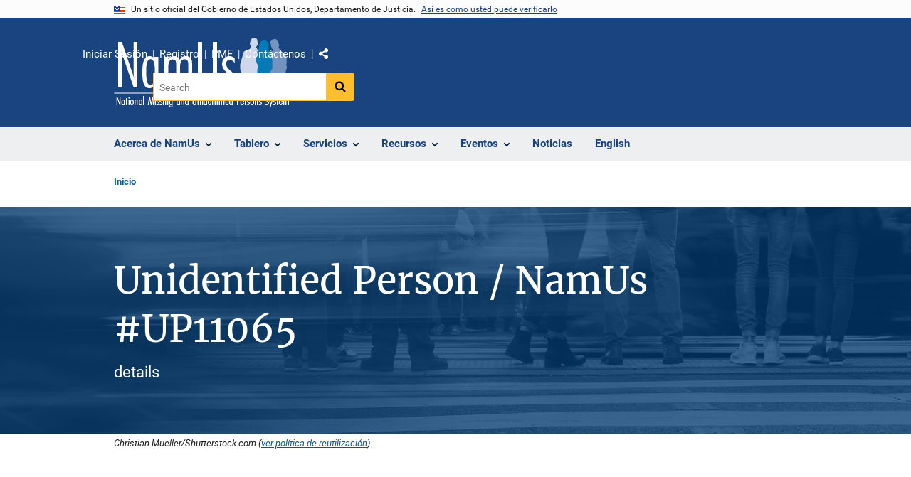

--- FILE ---
content_type: text/html; charset=UTF-8
request_url: https://namus.nij.ojp.gov/es/node/112951
body_size: 15643
content:
<!DOCTYPE html>
<html lang="es" dir="ltr" prefix="og: https://ogp.me/ns#">
  <head>
    <meta charset="utf-8" />
<link rel="preload" href="/themes/custom/ojp/assets/fonts/roboto/Roboto-Regular.woff2" as="font" type="font/woff2" crossorigin="" />
<link rel="preload" href="/themes/custom/ojp/assets/fonts/roboto/Roboto-Bold.woff2" as="font" type="font/woff2" crossorigin="" />
<link rel="preload" href="/themes/custom/ojp/assets/fonts/roboto/Roboto-Italic.woff2" as="font" type="font/woff2" crossorigin="" />
<link rel="preload" href="/themes/custom/ojp/assets/fonts/roboto/Roboto-BlackItalic.woff2" as="font" type="font/woff2" crossorigin="" />
<link rel="preload" href="/themes/custom/ojp/assets/fonts/merriweather/Latin-Merriweather-Regular.woff2" as="font" type="font/woff2" crossorigin="" />
<link rel="preload" href="/themes/custom/ojp/assets/fonts/merriweather/Latin-Merriweather-Bold.woff2" as="font" type="font/woff2" crossorigin="" />
<noscript><style>form.antibot * :not(.antibot-message) { display: none !important; }</style>
</noscript><meta name="description" content="View NamUs unclaimed person case UCP11065 for -- -- missing from Garcia Ranch, Arizona. Date body found: Jan 10, 2013. NCMEC case number: --." />
<link rel="canonical" href="https://namus.nij.ojp.gov/case/UP11065" />
<meta name="google" content="4PLVTsyCm3--uca8rMAYrsLAAEJtRBtpZWm-kh9pr0g" />
<meta property="og:site_name" content="NamUs" />
<meta property="og:url" content="https://namus.nij.ojp.gov/case/UP11065" />
<meta property="og:title" content="Unidentified Person / NamUs #UP11065" />
<meta property="og:image" content="https://namus.nij.ojp.gov/sites/g/files/xyckuh336/files/images/2021-03/OGDark.png" />
<meta name="twitter:card" content="summary" />
<meta name="twitter:title" content="Unidentified Person / NamUs #UP11065 | NamUs" />
<meta name="twitter:image" content="https://namus.nij.ojp.gov/sites/g/files/xyckuh336/files/images/2021-03/OGDark.png" />
<meta name="google-site-verification" content="4PLVTsyCm3--uca8rMAYrsLAAEJtRBtpZWm-kh9pr0g" />
<meta name="Generator" content="Drupal 10 (https://www.drupal.org)" />
<meta name="MobileOptimized" content="width" />
<meta name="HandheldFriendly" content="true" />
<meta name="viewport" content="width=device-width, initial-scale=1.0" />
<link rel="icon" href="/sites/g/files/xyckuh336/files/favicon.ico" type="image/vnd.microsoft.icon" />
<link rel="alternate" hreflang="en" href="https://namus.nij.ojp.gov/case/UP11065" />

    <title>Unidentified Person / NamUs #UP11065 | NamUs</title>
    <link rel="stylesheet" media="all" href="/sites/g/files/xyckuh336/files/css/css_LqUQcaUQDGhiCNvVlCE8SRWKClQ8ZN6PJ57Sh7NvKQY.css?delta=0&amp;language=es&amp;theme=ojp&amp;include=[base64]" />
<link rel="stylesheet" media="all" href="/sites/g/files/xyckuh336/files/css/css_Ypsu4XtyBw3Upe9o6rG_HMzoTCSoXJQpAzGGkPbX90U.css?delta=1&amp;language=es&amp;theme=ojp&amp;include=[base64]" />
<link rel="stylesheet" media="print" href="/sites/g/files/xyckuh336/files/css/css_zxEGTDXeP9ngdNso24-Bomoquys4mkHkVPDlu-SLlg8.css?delta=2&amp;language=es&amp;theme=ojp&amp;include=[base64]" />
<link rel="stylesheet" media="all" href="/sites/g/files/xyckuh336/files/css/css_3PQxx3C1H1JphTzo7-Y8c5Vk_zSQ8AaU4VQCjZCA8Fw.css?delta=3&amp;language=es&amp;theme=ojp&amp;include=[base64]" />

    
  </head>
  <body class="page-with-hero path-node page-node-type-landing-page">
        <a href="#main-content" class="visually-hidden focusable skip-link">
      Pasar al contenido principal
    </a>
    <noscript><iframe src="https://www.googletagmanager.com/ns.html?id=GTM-PMJNDXV"
                  height="0" width="0" style="display:none;visibility:hidden"></iframe></noscript>

      <div class="dialog-off-canvas-main-canvas" data-off-canvas-main-canvas>
      <section class="usa-banner" aria-label="Sitio web oficial del gobierno">

    <div class="usa-accordion">
  <header class="usa-banner__header">
    <div class="usa-banner__inner">
      <div class="grid-col-auto">
        <img class="usa-banner__header-flag" src="/themes/custom/ojp/assets/images/us_flag_small.png" alt="Bandera de Estados Unidos">
      </div>
      <div class="grid-col-fill tablet:grid-col-auto">
        <p class="usa-banner__header-text">Un sitio oficial del Gobierno de Estados Unidos, Departamento de Justicia.</p>
        <p class="usa-banner__header-action" aria-hidden="true">Así es como usted puede verificarlo</p>
      </div>
      <button class="usa-accordion__button usa-banner__button"
              aria-expanded="false" aria-controls="gov-banner">
        <span class="usa-banner__button-text">Así es como usted puede verificarlo</span>
      </button>
    </div>
  </header>
  <div class="usa-banner__content usa-accordion__content" id="gov-banner" hidden>
    <div class="grid-row grid-gap-lg">
      <div class="usa-banner__guidance tablet:grid-col-6">
        <img class="usa-banner__icon usa-media-block__img" src="/themes/custom/ojp/assets/images/icon-dot-gov.svg" role="img" alt="" aria-hidden="true">
        <div class="usa-media-block__body">
          <p>
            <strong>Los sitios web oficiales usan .gov</strong>
            <br>
            Un sitio web <strong>.gov</strong> pertenece a una organización oficial del Gobierno de Estados Unidos.
          </p>
        </div>
      </div>
      <div class="usa-banner__guidance tablet:grid-col-6">
        <img class="usa-banner__icon usa-media-block__img" src="/themes/custom/ojp/assets/images/icon-https.svg" role="img" alt="" aria-hidden="true">
        <div class="usa-media-block__body">
          <p>
            <strong>Los sitios web seguros .gov usan HTTPS</strong>
            <br>
            Un <strong>candado</strong> (
            <span class="icon-lock"><svg xmlns="http://www.w3.org/2000/svg" width="52" height="64" viewBox="0 0 52 64" class="usa-banner__lock-image" role="img" aria-labelledby="banner-lock-title-default banner-lock-description-default" focusable="false"><title id="banner-lock-title-default">Lock</title><desc id="banner-lock-description-default">A locked padlock</desc><path fill="#000000" fill-rule="evenodd" d="M26 0c10.493 0 19 8.507 19 19v9h3a4 4 0 0 1 4 4v28a4 4 0 0 1-4 4H4a4 4 0 0 1-4-4V32a4 4 0 0 1 4-4h3v-9C7 8.507 15.507 0 26 0zm0 8c-5.979 0-10.843 4.77-10.996 10.712L15 19v9h22v-9c0-6.075-4.925-11-11-11z"/></svg></span>
            ) o <strong>https://</strong> significa que usted se conectó de forma segura a un sitio web .gov. Comparta información sensible sólo en sitios web oficiales y seguros.          </p>
        </div>
      </div>
    </div>
  </div>
</div>


    
  </section>

  <header class="usa-header usa-header--extended" id="header">

    
      <div class="usa-navbar">
                <button class="usa-menu-btn usa-button">Menú</button>
                  <div class="region region-header">
    <div class="usa-logo" id="logo">
        <div class="ojp-office-logo">
      <a href="/es" accesskey="2" title="Inicio" aria-label="Inicio">
        <img src="/sites/g/files/xyckuh336/files/NamUsLogo2%400.5x.png?v=1" alt="Inicio" />
      </a>
    </div>
  </div>

  </div>

      </div>

      <div class="usa-overlay"></div>
        <nav class="usa-nav" aria-label="navegación del sitio web">
          <div class="usa-nav__inner">

            <button class="usa-nav__close">
              <img src="/themes/custom/ojp/assets/images/close-white.svg" alt="cerrar" />
            </button>

            
            
                                              <div class="region region-primary-menu">
    


  
  
          <ul class="usa-nav__primary usa-accordion" aria-label="primary navigation">
    
          <li class="usa-nav__primary-item" >

                  <button class="usa-accordion__button usa-nav__link" aria-expanded="false" aria-controls="extended-nav-section-1">
            <span>Acerca de NamUs</span>
          </button>
        
                    
  
          <ul id="extended-nav-section-1" class="usa-nav__submenu" hidden>

      
    
          <li class="usa-nav__submenu-item">

        
                  <a href="/about" class="link">
            <span class="">Acerca de NamUs</span>
          </a>
        
      </li>
          <li class="usa-nav__submenu-item">

        
                  <a href="/es/que-es-namus" class="link">
            <span class="">¿Qué es NamUs?</span>
          </a>
        
      </li>
          <li class="usa-nav__submenu-item">

        
                  <a href="/es/acerca-de-namus/personal" class="link">
            <span class="">Personal</span>
          </a>
        
      </li>
        </ul>
  
        
      </li>
          <li class="usa-nav__primary-item" >

                  <button class="usa-accordion__button usa-nav__link" aria-expanded="false" aria-controls="extended-nav-section-2">
            <span>Tablero</span>
          </button>
        
                    
  
          <ul id="extended-nav-section-2" class="usa-nav__submenu" hidden>

      
    
          <li class="usa-nav__submenu-item">

        
                  <a href="http://www.namus.gov/dashboard" class="link">
            <span class="">Tablero</span>
          </a>
        
      </li>
          <li class="usa-nav__submenu-item">

        
                  <a href="https://www.namus.gov/MissingPersons/Search" class="link">
            <span class="">Personas Desaparecidas</span>
          </a>
        
      </li>
          <li class="usa-nav__submenu-item">

        
                  <a href="https://www.namus.gov/UnidentifiedPersons/Search" class="link">
            <span class="">Personas No Identificadas</span>
          </a>
        
      </li>
          <li class="usa-nav__submenu-item">

        
                  <a href="https://www.namus.gov/UnclaimedPersons/Search" class="link">
            <span class="">Personas No Reclamadas</span>
          </a>
        
      </li>
          <li class="usa-nav__submenu-item">

        
                  <a href="/es/dashboards/data-imports" class="link">
            <span class="">Importación de datos</span>
          </a>
        
      </li>
        </ul>
  
        
      </li>
          <li class="usa-nav__primary-item" >

                  <button class="usa-accordion__button usa-nav__link" aria-expanded="false" aria-controls="extended-nav-section-3">
            <span>Servicios</span>
          </button>
        
                    
  
          <ul id="extended-nav-section-3" class="usa-nav__submenu" hidden>

      
    
          <li class="usa-nav__submenu-item">

        
                  <a href="/services" class="link">
            <span class="">Servicios</span>
          </a>
        
      </li>
          <li class="usa-nav__submenu-item">

        
                  <a href="/es/services/anthropology" class="link">
            <span class="">Antropología Forense</span>
          </a>
        
      </li>
          <li class="usa-nav__submenu-item">

        
                  <a href="/es/services/dna" class="link">
            <span class="">Análisis de ADN</span>
          </a>
        
      </li>
          <li class="usa-nav__submenu-item">

        
                  <a href="/es/services/fingerprints" class="link">
            <span class="">Huellas Dactilares</span>
          </a>
        
      </li>
          <li class="usa-nav__submenu-item">

        
                  <a href="/es/services/odontology" class="link">
            <span class="">Odontología Forense</span>
          </a>
        
      </li>
          <li class="usa-nav__submenu-item">

        
                  <a href="/es/services/analytical" class="link">
            <span class="">División Analítica</span>
          </a>
        
      </li>
          <li class="usa-nav__submenu-item">

        
                  <a href="/es/services/investigative-support" class="link">
            <span class="">Apoyo Investigativo</span>
          </a>
        
      </li>
          <li class="usa-nav__submenu-item">

        
                  <a href="/es/services/critical-incidents" class="link">
            <span class="">Incidentes Críticos</span>
          </a>
        
      </li>
        </ul>
  
        
      </li>
          <li class="usa-nav__primary-item" >

                  <button class="usa-accordion__button usa-nav__link" aria-expanded="false" aria-controls="extended-nav-section-4">
            <span>Recursos</span>
          </button>
        
                    
  
          <ul id="extended-nav-section-4" class="usa-nav__submenu" hidden>

      
    
          <li class="usa-nav__submenu-item">

        
                  <a href="/library" class="link">
            <span class="">Recursos</span>
          </a>
        
      </li>
          <li class="usa-nav__submenu-item">

        
                  <a href="/es/library/reports-and-statistics" class="link">
            <span class="">Informes y Estadisticas</span>
          </a>
        
      </li>
        </ul>
  
        
      </li>
          <li class="usa-nav__primary-item" >

                  <button class="usa-accordion__button usa-nav__link" aria-expanded="false" aria-controls="extended-nav-section-5">
            <span>Eventos</span>
          </button>
        
                    
  
          <ul id="extended-nav-section-5" class="usa-nav__submenu" hidden>

      
    
          <li class="usa-nav__submenu-item">

        
                  <a href="/es/eventos" class="link">
            <span class="">Eventos</span>
          </a>
        
      </li>
          <li class="usa-nav__submenu-item">

        
                  <a href="/es/events/upcoming-events" class="link">
            <span class="">Próximos Eventos</span>
          </a>
        
      </li>
          <li class="usa-nav__submenu-item">

        
                  <a href="/es/events/past-events" class="link">
            <span class="">Eventos Pasados</span>
          </a>
        
      </li>
          <li class="usa-nav__submenu-item">

        
                  <a href="/es/events/tribal-events" class="link">
            <span class="">Eventos Tribales</span>
          </a>
        
      </li>
        </ul>
  
        
      </li>
          <li class="usa-nav__primary-item" >

        
                  <a href="/es/news-center" class="link usa-nav__link">
            <span class="">Noticias</span>
          </a>
        
      </li>
          <li class="usa-nav__primary-item menu-lang-switcher-en" >

        
                  <a href="/case/UP11065" class="link usa-nav__link">
            <span class="">English</span>
          </a>
        
      </li>
          <li class="usa-nav__primary-item menu-lang-switcher-es" >

        
                  <a href="/es/node/112951" class="link usa-nav__link">
            <span class="">Español</span>
          </a>
        
      </li>
        </ul>
  



  </div>

                            
                              <div class="default">
                    <div class="region region-secondary-menu">
    <div class="usa-nav__secondary">
      <ul class="usa-nav__secondary-links">

          <li class="usa-nav__secondary-item">
        <a href="https://www.namus.gov/Dashboard">
          Iniciar Sesión
        </a>
      </li>
          <li class="usa-nav__secondary-item">
        <a href="https://www.namus.gov/Registration">
          Registro
        </a>
      </li>
          <li class="usa-nav__secondary-item">
        <a href="/frequently-asked-questions">
          PMF
        </a>
      </li>
          <li class="usa-nav__secondary-item">
        <a href="/contact">
          Contáctenos
        </a>
      </li>
                  <li class="usa-nav__secondary-item">
        <div class="doj-sharing">
  <button id="doj-sharing-toggle" class="doj-sharing__toggle" tabindex="0" title="Escoja una plataforma de intercambio social" aria-haspopup="true" aria-controls="doj-sharing-links" aria-expanded="false">Comparte</button>
<ul id="doj-sharing-links" class="doj-sharing__list" tabindex="0" aria-label="Escoja una plataforma de intercambio social"><li><a href="https://www.facebook.com/sharer/sharer.php?u=https%3A//namus.nij.ojp.gov/es/node/112951" title="Comparta con Facebook" data-event-label="Comparta con Facebook" target="_blank">Facebook</a></li><li><a href="https://twitter.com/intent/tweet?url=https%3A//namus.nij.ojp.gov/es/node/112951&amp;text=Unidentified%20Person%20/%20NamUs%20%23UP11065" title="Comparta con X" data-event-label="Comparta con X" target="_blank">X</a></li><li><a href="https://www.linkedin.com/shareArticle?mini=true&amp;url=https%3A//namus.nij.ojp.gov/es/node/112951&amp;title=Unidentified%20Person%20/%20NamUs%20%23UP11065" title="Comparta con LinkedIn" data-event-label="Comparta con LinkedIn" target="_blank">LinkedIn</a></li><li><a href="https://reddit.com/submit?url=https%3A//namus.nij.ojp.gov/es/node/112951&amp;title=Unidentified%20Person%20/%20NamUs%20%23UP11065" title="Comparta con Reddit" data-event-label="Comparta con Reddit" target="_blank">Reddit</a></li><li><a href="https://pinterest.com/pin/create/button?url=https%3A//namus.nij.ojp.gov/es/node/112951&amp;media=https%3A//namus.nij.ojp.gov/sites/g/files/xyckuh336/files/images/2021-03/OGDark.png&amp;description=Unidentified%20Person%20/%20NamUs%20%23UP11065" title="Comparta con Pinterest" data-event-label="Comparta con Pinterest" target="_blank">Pinterest</a></li><li><a href="/cdn-cgi/l/email-protection#[base64]" title="Comparta con Correo electrónico" data-event-label="Comparta con Correo electrónico">Correo electrónico</a></li></ul>
</div>
      </li>
        </ul>
  
</div>

<div id="block-ojp-searchblock" data-block-plugin-id="ojp_search_block" class="block block-ojp-search block-ojp-search-block">
  
    
      
<div class="usa-search usa-search--small">
  <div role="search">
    
<div data-gname="ojp-search" data-queryParameterName="keys" class="gcse-searchbox-only" data-resultsUrl="/search/results">
  
</div>

  </div>
</div>
  </div>

  </div>

                </div>
              
            
          </div>
        </nav>

      
  </header>

  <div class="grid-container">
    <div class="grid-col-fill">
        <div class="region region-breadcrumb">
    <div id="block-ojp-breadcrumbs" data-block-plugin-id="system_breadcrumb_block" class="block block-system block-system-breadcrumb-block">
  
    
       <nav id="system-breadcrumb" aria-label="breadcrumb">
        <ol class="add-list-reset uswds-breadcrumbs uswds-horizontal-list">
                            <li>
                                            <a href="/es">Inicio</a>
                                    </li>
                    </ol>
    </nav>

  </div>

  </div>

    </div>
  </div>

  <section class="clearfix" aria-label="héroe">
      <div class="region region-hero">
    <div class="hero hero--background hero--primary">
  <div class="hero-container">
        <div class="hero__background-container  clearfix">
            <div class="hero__text-container ">
                
        <h1 class="hero__title">Unidentified Person / NamUs #UP11065</h1>
        

                          <div class="hero__subtitle">details</div>
        
                                          </div>

                </div>
  </div>

        <div class="hero__background-image" style="background: url(/sites/g/files/xyckuh336/files/styles/hero_background/public/images/2021-04/case_listing3.png?itok=YMhOGwEZ)  no-repeat center center; background-size: cover;">
      <div class="hero__background-image__overlay "></div>
    </div>
  </div>

  <div class="hero__image-credit grid-container">Christian Mueller/Shutterstock.com (<a href="/es/politica-de-reutilizacion">ver política de reutilización</a>).</div>

  </div>

  </section>

<div class="usa-section uswds-middle-section " aria-label="contenido principal">
  <div class="grid-container ">
    <div class="grid-col-fill">
        <div class="region region-highlighted">
    <div data-drupal-messages-fallback class="hidden"></div>

  </div>


      
    </div>
  </div>

  
  
  <main class="uswds-main-content-wrapper grid-container ">
    <a id="main-content" tabindex="-1"></a>
    <div class = "grid-row grid-gap-2">

      <div class="region-content tablet:grid-col-12">
          <div class="region region-content">
    <div id="block-ojp-content" data-block-plugin-id="system_main_block" class="block block-system block-system-main-block">
  
    
      

<article lang="en">

  
    

  
  <div>

    
      
  <div class="layout layout--twocol-section layout--twocol-section--75-25 layout--node-landing_page">
                    <div  class="layout__region layout__region--first">
        <div data-block-plugin-id="extra_field_block:node:landing_page:field_content_archival_notice" class="block--field-content-archival-notice block block-layout-builder block-extra-field-blocknodelanding-pagefield-content-archival-notice">
  
    
      
  </div>

      </div>
    
          <div  class="layout__region layout__region--second">
        
      </div>
      
      </div>

  <div class="layout--node-landing_page layout layout--onecol">
    <div  class="layout__region layout__region--content">
      <div data-block-plugin-id="block_content:a5b2759e-b5f9-4f05-b400-b4c9ed3cf9a0" class="block block-block-content block-block-contenta5b2759e-b5f9-4f05-b400-b4c9ed3cf9a0">
  
    
      <div  class="use-float-friendly-lists field field--name-body field--type-text-with-summary field--label-hidden long-text"><script data-cfasync="false" src="/cdn-cgi/scripts/5c5dd728/cloudflare-static/email-decode.min.js"></script><script>

    document.addEventListener("DOMContentLoaded", function(event) {
      (function ($) {
    
        const dateTimeFormatOptions = { year: 'numeric', month: 'long', day: 'numeric' };
        const dateTimeFormat = new Intl.DateTimeFormat('en-US', dateTimeFormatOptions);
        const rootDomain = "https://www.namus.gov/";
        //dateTimeFormat.format(new Date(data[0].datepostedpublic));  
        const caseUrl = "https://data.ojp.usdoj.gov/resource/ffvt-bfb5.json";
        //const caseUrl = "https://namus.nij.ojp.gov/dmra/priv-data-unauthenticated?url=https://10.123.177.37/resource/ffvt-bfb5.json"
    
        function formatPhoneNumber(str) {
              //Filter only numbers from the input
             var cleaned = ('' + str).replace(/\D/g, '');
              
             //Check if the input is of correct length
             var match = cleaned.match(/^\d?(\d{3})(\d{3})(\d{4})$/);
    
            if (match) {
                return '(' + match[1] + ') ' + match[2] + '-' + match[3]
            };
    
            return str
        }
    
        function convertInches(inches) {
            if (inches == undefined) return '';
            var feetFromInches = Math.floor(inches / 12);//There are 12 inches in a foot
            var inchesRemainder = inches % 12;
         
            var result = feetFromInches + "'-" + inchesRemainder + "\"";
            return result;
        }
        
        var url = (window.location != window.parent.location)
                ? document.referrer.toLowerCase()
                : document.location.href.toLowerCase();
        
    
            
        function getUrlVars() {
            var vars = {};
            var parts = url.replace(/[?&]+([^=&]+)=([^&]*)/gi, function (m, key, value) {
                vars[key] = value;
            });
            return vars;
        }
    
        
        function getUrlParam(parameter, defaultvalue) {
            var urlparameter = defaultvalue;
            if (url.indexOf(parameter) > -1) {
                urlparameter = getUrlVars()[parameter];
            }
            return urlparameter;
        }
    
        function emptyIfNull(val, replaceVal) {
            replaceVal = replaceVal || ""
            if (val == undefined)
                val = replaceVal;
            return val;
        }
            
        function getCaseNumber() {
            var id = url.match(/[A-Za-z][A-Za-z][A-Za-z]?\d+/);
            id = id.toString().toUpperCase();
            return id;
        }
        
        function getCaseTypeLong(casetype) {
            if (casetype == 'MP')
                return 'Missing';
            else if (casetype == 'UP')
                return 'Unidentified';
            else if (casetype == 'UCP')
                return 'Unclaimed';
            else
                return '';
        }
        
        function splitStringCaps(str) {
            strArray = str.split(/(?=[A-Z])/);
            return strArray.join(' ');
        }
    
    /*-------------------------  UI Builders -----------------------------------------------------------------------*/
    
        function buildPageTitles(data) {
            //$(".hero__title").text(getCaseTypeLong(data[0].cat) + " Person /  NamUs #" + getCaseNumber());
            $(".hero__subtitle").text(emptyIfNull(data[0].firstname) + " " + emptyIfNull(data[0].middlename) + " " + emptyIfNull(data[0].lastname) + ", " + emptyIfNull(data[0].sexname) + ", " + emptyIfNull(data[0].raceethnicity));	
        }
        
        function buildNamusHeader(data) {
        
            var cat = data[0].cat;
            if (cat == 'MP') {
                $("#namus-cf").html('<img alt="Case Photo" src="' + rootDomain + 'api/CaseSets/NamUs/MissingPersons/Cases/' + data[0].caseid + '/Images/Default/Thumbnail">');	
                $("#namus-dolc").html('<label><strong>Date of Last Contact</strong></label><br/><span>' + dateTimeFormat.format(new Date(data[0].dateoflastcontact)) + '</span>');
                $("#namus-mf").html('<label><strong>Missing From</strong></label><br/><span>' + emptyIfNull(data[0].lastlocationcity,'--') + ', ' + emptyIfNull(data[0].lastlocationstate,'--') + '</span>' );
                $("#namus-ma").html('<label><strong>Missing Age</strong></label><br/><span>' + emptyIfNull(data[0].agemissing,'--') + ' Years</span>' );
                $("#namus-ca").html('<label><strong>Current Age</strong></label><br/><span>' + emptyIfNull(data[0].currentage,'--') + ' Years</span>');	
            } else if (cat == 'UP') {
                $("#namus-cf").html('<img alt="Case Photo" src="' + rootDomain + 'api/CaseSets/NamUs/UnidentifiedPersons/Cases/' + data[0].caseid + '/Images/Default/Thumbnail">');		
                $("#namus-dolc").html('<label><strong>Date Body Found</strong></label><br/><span>' + dateTimeFormat.format(new Date(data[0].datebodyfound)) + '</span>');
                $("#namus-mf").html('<label><strong>Location Found</strong></label><br/><span>' + emptyIfNull(data[0].lastlocationcity,'--') + ', ' + emptyIfNull(data[0].lastlocationstate,'--') + '</span>' );
                $("#namus-ma").html('<label><strong>Est. Age Range</strong></label><br/><span>' + emptyIfNull(data[0].minage,'--') + ' - ' + emptyIfNull(data[0].maxage,'--') + ' Years');
                //$("#namus-ca").html(data[0].currentage + ' Years');			
            } else if (cat == 'UCP') {
                $("#namus-cf").html('<img alt="Case Photo" src="' + rootDomain + 'api/CaseSets/NamUs/UnclaimedPersons/Cases/' + data[0].caseid + '/Images/Default/Thumbnail">');				
    
                $("#namus-dolc").html('<label><strong>Date Body Found</strong></label><br/><span>' + dateTimeFormat.format(new Date(data[0].datebodyfound)) + '</span>');
                $("#namus-mf").html('<label><strong>Location Found</strong></label><br/><span>' + emptyIfNull(data[0].lastlocationcity,'--') + ', ' + emptyIfNull(data[0].lastlocationstate,'--') + '</span>' );
                $("#namus-ma").html('<label><strong>Max Age (Years)</strong></label><br/><span>' + emptyIfNull(data[0].maxage,'--') + '</span>' );
                $("#namus-ca").html('<label><strong>Date Modified</strong></label><br/><span>' + dateTimeFormat.format(new Date(data[0].modifieddatetime)) + '</span>');			
            }
            
            $("#namus-cat-label").html('<strong>' + getCaseTypeLong(data[0].cat) + '</strong>');
        
        }
        
        function buildCaseNumbers(data) {
            if (emptyIfNull(data[0].ncmecnumber) == '' && emptyIfNull(data[0].meccasenumber) == '') {
                $("#casenumbers").addClass("zero-height");
            
            } else {
                emptyIfNull(data[0].ncmecnumber) == '' ? '' : $("#namus-ncmec").html('<strong>NCMEC Number</strong><br/>' + emptyIfNull(data[0].ncmecnumber));
                emptyIfNull(data[0].meccasenumber) == '' ? '' : $("#namus-meccase").html('<strong>ME/C Case Number</strong><br/>' + emptyIfNull(data[0].meccasenumber));
            }	
        }
        
        function buildDemographics(data) {
            // Demographics
            var cat = data[0].cat;
            if (cat == 'MP') {
                $("#namus-ma-demo").html('<label><strong>Missing Age</strong></label><br/><span>' + emptyIfNull(data[0].agemissing, '--') + ' Years</span>' );
                $("#namus-ca-demo").html('<label><strong>Current Age</strong></label><br/><span>' + emptyIfNull(data[0].currentage, '--') + ' Years</span>' );	
                $("#namus-fn-demo").html('<label><strong>First Name</strong></label><br/><span>' + emptyIfNull(data[0].firstname, '--') + '</span>' );
                $("#namus-mn-demo").html('<label><strong>Middle Name</strong></label><br/><span>' + emptyIfNull(data[0].middlename, '--') + '</span>' );
                $("#namus-ln-demo").html('<label><strong>Last Name</strong></label><br/><span>' + emptyIfNull(data[0].lastname,'--') + '</span>');	
            
                
                if (emptyIfNull(data[0].tribalaffiliation) == '')
                    $("#namus-tribeenroll-demo").addClass("zero-height");   // hides the tribal association div if no data present	
                $("#namus-tribeenroll-demo").html('<label><strong>Tribe Enrollment/Affiliation</strong></label><br/><span>' + emptyIfNull(data[0].tribalaffiliation) + '</span>');
                if (emptyIfNull(data[0].tribalassociations) == '')
                    $("#namus-tribeassoc-demo").addClass("zero-height");	// hides the tribal association div if no data present		
                $("#namus-tribeassoc-demo").html('<label><strong>Associated Tribe(s)</strong></label><br/><span>' + emptyIfNull(data[0].tribalassociations) + '</span>');			
            } else if (cat =='UP') {
                $("#namus-ma-demo").html('<label><strong>Estimated Age Group</strong></label><br/><span>' + data[0].estimatedagegroupname + ' Years</span>' );
                $("#namus-ca-demo").html('<label><strong>Estimated Age Range (Years)</strong></label><br/><span>' + emptyIfNull(data[0].minage,'--') + ' - ' + emptyIfNull(data[0].maxage,'--') + '</span>' );	
                $("#namus-eyod-demo").html('<label><strong>Estimated Year of Death</strong></label><br/><span>' + emptyIfNull(data[0].estimatedyearofdeathfrom) + '-' + emptyIfNull(data[0].estimatedyearofdeathto) + '</span>' );
                $("#namus-epmi-demo").html('<label><strong>Estimated PMI</strong></label><br/><span>' + emptyIfNull(data[0].estimatedpostmorteminterval) + ' ' + emptyIfNull(data[0].estimatedpostmorteminter) + '</span>' );
                
                $("#namus-fn-demo").html('<label><strong>Possible First Name</strong></label><br/><span>' + emptyIfNull(data[0].firstname) + '</span>' );
                $("#namus-mn-demo").html('<label><strong>Possible Middle Name</strong></label><br/><span>' + emptyIfNull(data[0].middlename) + '</span>' );
                $("#namus-ln-demo").html('<label><strong>Possible Last Name</strong></label><br/><span>' + emptyIfNull(data[0].lastname) + '</span>');		
                
            } else if (cat=='UCP') {
                $("#namus-fn-demo").html('<label><strong>First Name</strong></label><br/><span>' + emptyIfNull(data[0].firstname,'--') + '</span>' );
                $("#namus-mn-demo").html('<label><strong>Middle Name</strong></label><br/><span>' + emptyIfNull(data[0].middlename,'--') + '</span>' );
                $("#namus-ln-demo").html('<label><strong>Last Name</strong></label><br/><span>' + emptyIfNull(data[0].lastname,'--') + '</span>');			
            
            }
            
            
            
            $("#namus-nickname-demo").html(emptyIfNull(data[0].nicknames) == '' ? '--' : data[0].nicknames );
            $("#namus-sex-demo").html(data[0].sexname);
            
            $("#namus-height-demo").html('<label><strong>Height</strong></label><br/><span>' + convertInches(data[0].heightfrom) + ' - ' + convertInches(data[0].heightto) + (data[0].heightfrom == '--' ? '' : ' (' + emptyIfNull(data[0].heightfrom) + ' - ' + emptyIfNull(data[0].heightto) + ' inches)') + ' ' + emptyIfNull(data[0].heightcertaintyname) + '</span>');
            
            $("#namus-weight-demo").html('<label><strong>Weight</strong></label><br/><span>' +emptyIfNull(data[0].weightfrom,'--') + ' - ' + emptyIfNull(data[0].weightto) + ' lbs ' + emptyIfNull(data[0].weightcertaintyname) + '</span>');
                
            $("#namus-race-demo").html(data[0].raceethnicity);		
        }
        
        function buildCircumstances(data) {
            // Circumstances
            var cat = data[0].cat;
            if (cat == 'MP') {		
                $("#namus-dolc-circ").html('<label><strong>Date of Last Contact</strong></label><br/><span>' + dateTimeFormat.format(new Date(data[0].dateoflastcontact)) +'</span>' );
                $("#namus-cc-circ").html('<label><strong>NamUs Case Created</strong></label><br/><span>' + dateTimeFormat.format(new Date(data[0].createdatdatetime)) +'</span>' );
                $("#namus-loc-circ").html('<label><strong>Location</strong></label><br/><span>' + data[0].lastlocationcity + ", " + data[0].lastlocationstate + ' ' + emptyIfNull(data[0].lastlocationzipcode) + '</span>' );
                $("#namus-cnty-circ").html('<label><strong>County</strong></label><br/><span>' + data[0].lastlocationcounty + '</span>' );		
                $("#namus-mftl-circ").html('<label><strong>Missing From Tribal Land</strong></label><br/><span>' + data[0].missingfromtriballand + '</span>' );	
                $("#namus-protl-circ").html('<label><strong>Primary Residence on Tribal Land</strong></label><br/><span>' + data[0].primaryresidenceontriballand + '</span>' );		
                $("#namus-cod-circ").html('<label><strong>Circumstances of Disappearance</strong></label><br/><span>' + data[0].circumstancesofdisappearance + '</span>' );
                $("#namus-lkl-circ").html('Last Known Location ');

                if (data[0].publiclatitude && data[0].publiclongitude) {
                    $("#namus-map-circ").attr("href", "https://www.google.com/maps/place/" + data[0].publiclatitude.toString() +"," + data[0].publiclongitude.toString());
                }

                var namusNotes = JSON.parse(data[0].circumstancenotes);
                var retNotes = '';
                namusNotes.forEach(function (note) {
                            retNotes += note.Note + '<br/>';
                });
                if (retNotes != '') {
                    $("#namus-noteslabel-circ").html('Circumstances Notes');
                    $("#namus-notes-circ").html(retNotes);	
                }
            } else if (cat == 'UP') {
                $("#namus-dolc-circ").html('<label><strong>Type</strong></label><br/><span>' + data[0].circumstancesstatusname + '</span>' );
                $("#namus-cc-circ").html('<label><strong>Date Body Found</strong></label><br/><span>' + dateTimeFormat.format(new Date(data[0].datebodyfound)) +'</span>' );		
                $("#namus-div1-circ").html('<label><strong>NamUs Case Created</strong></label><br/><span>' + dateTimeFormat.format(new Date(data[0].createdatdatetime)) +'</span>' );			
                $("#namus-loc-circ").html('<label><strong>Location</strong></label><br/><span>' + data[0].lastlocationcity + ", " + data[0].lastlocationstate + ' ' + emptyIfNull(data[0].lastlocationzipcode) + '</span>' );
                $("#namus-cnty-circ").html('<label><strong>County</strong></label><br/><span>' + data[0].lastlocationcounty + '</span>' );		
                $("#namus-mftl-circ").html('<label><strong>GPS Coordinates (Not Mapped)</strong></label><br/><span>' + data[0].gpscoordinates + '</span>' );	
                $("#namus-protl-circ").html('<label><strong>Found on Tribal Land</strong></label><br/><span>' + data[0].foundontriballand + '</span>' );	
                $("#namus-lkl-circ").html('Location Found');

                if (data[0].publiclatitude && data[0].publiclongitude) {
                    $("#namus-map-circ").attr("href", "https://www.google.com/maps/place/" + data[0].publiclatitude.toString() +"," + data[0].publiclongitude.toString());	
                }

                $("#namus-cod-circ").html('<label><strong>Circumstances of Recovery</strong></label><br/><span>' + data[0].circumstancesofrecovery + '</span>' );
                $("#namus-iorlabel-circ").html('<hr>Details of Recovery');	
                $("#namus-div3-circ").html('<label><strong>Inventory of Remains</strong></label><br/><span>' + emptyIfNull(data[0].inventoryofremains,'--') + '</span>');	
                $("#namus-cor-circ").html('<label><strong>Condition of Remains</strong></label><br/><span>' + data[0].conditionofremainsname + '</span>');
                
                var mecqareviewed = emptyIfNull(data[0].agencyqareviewed) == '' ? '--' : dateTimeFormat.format(new Date(data[0].agencyqareviewed));
                $("#namus-div2-circ").html('<label><strong>ME/C QA Reviewed</strong></label><br/><span>' + mecqareviewed  +'</span>' );
                
                var namusNotes = JSON.parse(data[0].circumstancenotes);
                var retNotes = '';
                namusNotes.forEach(function (note) {
                            retNotes += note.Note + '<br/>';
                });
                if (retNotes != '') {
                    $("#namus-noteslabel-circ").html('Circumstances Notes');
                    $("#namus-notes-circ").html(retNotes);
                }
            } else if (cat == 'UCP') {
                $("#namus-dolc-circ").html('<label><strong>Date Body Found</strong></label><br/><span>' + dateTimeFormat.format(new Date(data[0].datebodyfound)) +'</span>' );		
                $("#namus-cc-circ").html('<label><strong>NamUs Case Created</strong></label><br/><span>' + dateTimeFormat.format(new Date(data[0].createdatdatetime)) +'</span>' );		
                
                $("#namus-loc-circ").html('<label><strong>Location</strong></label><br/><span>' + data[0].lastlocationcity + ", " + data[0].lastlocationstate + ' ' + emptyIfNull(data[0].lastlocationzipcode) + '</span>' );
                
                $("#namus-cnty-circ").html('<label><strong>County</strong></label><br/><span>' + emptyIfNull(data[0].lastlocationcounty,'--') + '</span>' );		
                
                $("#namus-div4-circ").html('<label><strong>Found on Tribal Land</strong></label><br/><span>' + data[0].foundontriballand + '</span>' );	
                $("#namus-lkl-circ").html('Location Found');

                if (data[0].publiclatitude && data[0].publiclongitude) {
                    $("#namus-map-circ").attr("href", "https://www.google.com/maps/place/" + data[0].publiclatitude.toString() +"," + data[0].publiclongitude.toString());	
                }    

                $("#namus-cod-circ").html('<label><strong>Circumstances of Recovery</strong></label><br/><span>' + data[0].circumstancesofrecovery + '</span>' );			
            }
        }
        
        function buildPhysicalDescription(data) {
        // Physical Description
            $("#namus-hc-pd").html(data[0].haircolorname);
            $("#namus-hhd-pd").html(data[0].headhairdescription);
            $("#namus-bhd-pd").html(data[0].bodyhairdescription);
            $("#namus-fhd-pd").html(data[0].facialhairdescription);
            $("#namus-lec-pd").html(data[0].lefteyecolorname);
            $("#namus-rec-pd").html(data[0].righteyecolorname);
            $("#namus-ed-pd").html(data[0].eyedescription);
    
            var namusDPF = JSON.parse(data[0].distinctivephysicalfeatures);
            var retDPFs = '';
            namusDPF.forEach(function (dpf) {
                        retDPFs += 	'<div class="grid-row grid-gap-lg padding-bottom-05">' +
                                    '<div class="grid-col-6">' +
                                    '<div class="padding-top-1"><label>' + dpf.Item +  
                                    ' </label></div></div>' + 
                                    '<div class="grid-col-6">' +
                                    '<div class="padding-top-1"><label>' +	dpf.Description.replace(/~/g, '<br/>') + 
                                    ' </label></div></div></div><hr>';
            });
            $("#namus-dpf-pd").html(retDPFs == '' ? 'No Information Entered' : retDPFs);		
        }
        
        function buildClothingAndAccessories(data) {
        // Clothing Accessories
            var namusCAA = JSON.parse(data[0].clothingandaccessories);
            var retCAAs = '';
            namusCAA.forEach(function (caa) {
                        retCAAs += 	'<div class="grid-row grid-gap-lg padding-bottom-05">' +
                                    '<div class="grid-col-4">' +
                                    '<div class="padding-top-1"><label>' + caa.Item +  
                                    ' </label></div></div>' + 
                                    '<div class="grid-col-6">' +
                                    '<div class="padding-top-1"><label>' +	caa.Description.replace(/~/g,'<br/>') + 
                                    ' </label></div></div>' +
                                    '<div class="grid-col-2">' +
                                    '<div class="padding-top-1">' + emptyIfNull(caa.ArticleLocationName) +  
                                    '</div></div></div><hr>';
                                    
            });
            $("#namus-caa-caa").html(retCAAs == '' ? 'No Information Entered' : retCAAs);	
        }	
        
        function buildAdditionalCaseInformation(data) {
        // Additional Case Information
            var namusACI = JSON.parse(data[0].transportation);
            var retACI = '';
            namusACI.forEach(function (aci) {
                        retACI += 	'<div class="border padding-left-1 margin-bottom-1">' +
                                    '<div class="grid-row grid-gap-lg padding-bottom-05">' +
                                    '<div class="desktop:grid-col-2">' +
                                    '<div class="padding-top-1"><label><strong>Vehicle</strong></label><br/><span>' + aci.Year + ' ' + aci.Make + ' ' + aci.Model + '</span></div></div>' + 
                                    '<div class="desktop:grid-col-2">' +
                                    '<div class="padding-top-1"><label><strong>Style</strong></label><br/><span>' + aci.Style + '</span></div></div>' + 
                                    '<div class="desktop:grid-col-2">' +
                                    '<div class="padding-top-1"><label><strong>Color</strong></label><br/><span>' + aci.Color + '</span></div></div>' + 
                                    '<div class="desktop:grid-col-2">' +
                                    '<div class="padding-top-1"><label><strong>State</strong></label><br/><span>' + aci.State + '</span></div></div>' + 
                                    '<div class="desktop:grid-col-2">' +
                                    '<div class="padding-top-1"><label><strong>Lic. Plate</strong></label><br/><span>' + aci.LicensePlate + '</span></div></div>' + 
                                    '<div class="desktop:grid-col-2">' +
                                    '<div class="padding-top-1"><label><strong>Exp. Year</strong></label><br/><span>' + aci.ExpirationYear +  '</span></div></div>' + 										
                                    '</div>' + 
                                    '<div class="grid-row grid-gap-lg padding-bottom-05">' +
                                    '<div class="desktop:grid-col-12">' +
                                    '<div class="padding-top-1"><label><strong>Comments</strong></label><br/><span>' + aci.Comments.replace(/~/g,'<br/>') + '</span></div></div>' + 
                                    '</div></div></div>';
            });
            $("#namus-transport-aci").html(retACI == '' ? 'No Information Entered' : retACI);	
    
            if (emptyIfNull(data[0].transportationnotes) != '') {
                var transNotes = JSON.parse(data[0].transportationnotes);
                var retNotes = '';
                transNotes.forEach(function (note) {
                            retNotes += note.Note + '<br/>';
                });
                retNotes == '' ? '' : $("#namus-noteslabel-aci").html('Transportation Notes');
                $("#namus-notes-aci").html(retNotes);		
            }
                
        }	
        
        function buildImages(data) {
        // Images
            var namusImages = JSON.parse(data[0].images);
        
            var retImages = '';
            namusImages.forEach(function (image) {
                        retImages += '<li class="mobile:grid-col-3 desktop:grid-col-3 tablet:grid-col-3 usa-card usa-card--header-first">' +
                                    '<div class="usa-card__container" >' +
                                    '<header class="usa-card__header">' +
                                    '<h4>' + splitStringCaps(image.CategoryName) + '</h4>' +
                                    '</header>' +
                                    '<div class="usa-card__media usa-card__media--inset">' +
                                    '<div class="usa-card__img">' +
                                    '<a href="' + rootDomain + image.url + '" target="_blank" ><img src="' + rootDomain + image.url.replace('Original','thumbnail') + '" alt="' + splitStringCaps(image.CategoryName) +  '"></a>' +
                                    '</div></div>' +
                                    '<div class="usa-card__body">' +
                                    '<p>Uploaded: <br/>' + image.Uploaded + '</p>' +
                                    '</div>' +
                                    '<div class="usa-card__footer">' +
                                    splitStringCaps(image.Caption) +
                                    '</div>' +
                                    '</div>' +
                                    '</li>';
            });
            
            //$("#namus-images").html(retImages == '' ? 'No Images Uploaded' : retImages);	
            $("#namus-images").html(retImages);
        }	
        
        function buildDocuments(data) {
        // Documents
            var namusDocs = JSON.parse(data[0].documents);
            var retDocs = '';
            namusDocs.forEach(function (doc) {
                        retDocs += '<li class="mobile:grid-col-3 desktop:grid-col-3 tablet:grid-col-3 usa-card usa-card--header-first">' +
                                    '<div class="usa-card__container">' +
                                    '<header class="usa-card__header">' +
                                    '<h4>' + splitStringCaps(doc.CategoryName) + '</h4>' +
                                    '</header>' +
                                    '<div class="usa-card__media usa-card__media--inset">' +
                                    '<div class="usa-card__img">' +
                                    '<a href="' + rootDomain + doc.url + '" target="_blank" ><img src="/sites/g/files/xyckuh336/files/images/2021-04/GenericDocument.png"></a>' +
                                    '</div></div>' +
                                    '<div class="usa-card__body">' +
                                    '<p>Uploaded: <br/>' + doc.Uploaded + '</p>' +
                                    '</div>' +
                                    '<div class="usa-card__footer">' +
                                    splitStringCaps(doc.Caption) +
                                    '</div>' +
                                    '</div>' +
                                    '</li>';
            });
            //$("#namus-docs").html(retDocs == '' ? 'No Documents Uploaded' : retDocs);		
            $("#namus-docs").html(retDocs);		
        }	
        
        function buildContacts(data) {
        // Contacts
            //Investigating Agencies
            var namusIAs = JSON.parse(data[0].investigatingagencies);
            var retIAs = '';
            namusIAs.forEach(function (ia) {
                        retIAs += '<div id="namus-contacts" class="padding-1 border margin-bottom-105">' +
                                    '<div class="grid-row grid-gap-lg padding-bottom-05">' +
                                    '<div class="desktop:grid-col-12">' +
                                    (ia.CaseOwner == 'Y' ? '<div class="ojp-tag">Case Owner</div>' : '' ) +
                                    '<div class="padding-top-2px"><h4>' +
                                    ia.AgencyName +
                                    '</h4></div></div></div>' +
                                    
                                    '<div class="grid-row grid-gap-lg padding-bottom-05">' +
                                    '<div class="desktop:grid-col-4">' +
                                    '<div class="padding-top-1"><label><strong>Address</strong></label><br/><span>' +
                                    ia.AgencyStreet1.replace('--','') + '<br/>' + ia.AgencyStreet2.replace('--','') + '<br/>' + ia.AgencyCity.replace('--','') + ', ' + ia.AgencyState.replace('--','') + ' ' + ia.AgencyZipCode .replace('--','')+
                                    '</span></div></div>' +
    
                                    
                                    '<div class="desktop:grid-col-4">' +
                                    '<div class="padding-top-1"><label><strong>County</strong></label><br/>' +
                                    '<span>' + ia.AgencyCounty + '</span></div></div></div>' +
                                    
                                    '<div class="grid-row grid-gap-lg padding-bottom-05">' +
                                    '<div class="desktop:grid-col-4">' +
                                    '<div class="padding-top-1"><label><strong>Main Phone</strong></label><br/><span>' + formatPhoneNumber(ia.AgencyMainPhone) + '</span></div>' +
                                    '</div>' +
                                    '<div class="desktop:grid-col-4">' +
                                    '<div class="padding-top-1"><label><strong>General Email</strong></label><br/><span>' + emptyIfNull(ia.GeneralEmail, '--')  + '</span></div>' +
                                    '</div>' +
                                    '<div class="desktop:grid-col-4">' +
    
                                    '</div></div>' + 
                                    
                                    '<div class="grid-row grid-gap-lg padding-bottom-05">' +
                                    '<div class="desktop:grid-col-12">' +
                                    '<div class="padding-top-1"><label><strong>Website URL</strong></label><br/><span><a alt="Agency Website" target="_blank" ' + (ia.AgencyWebsite == '--' ? '' : 'href="' + ia.AgencyWebsite + '"') + '>' +  ia.AgencyWebsite + '</a></span></div>' +
                                    '</div></div>' +
                                    
                                    '<div class="grid-row grid-gap-lg padding-bottom-105">' +
                                    '<div class="desktop:grid-col-4">' +
                                    '<div class="padding-top-1"><label><strong>Agency Case Number</strong></label><br/><span>' + ia.AgencyCaseNumber + '</span></div>' +
                                    '</div>' +
                                    '<div class="desktop:grid-col-4">' +
                                    '<div class="padding-top-1"><label><strong>Date Reported</strong></label><br/><span>' + ia.AgencyDateReported + '</span></div>' +
                                    '</div></div>' +
                                    
                                    '<div class="grid-row grid-gap-lg padding-bottom-05">' +
                                    '<div class="desktop:grid-col-12">' +
                                    '<div class="padding-1 border"><label><strong>' + ia.ContactFirstName.replace('--','') + ' ' + ia.ContactLastName + ', ' + ia.ContactJobTitle.replace('--','') + '</strong></label></div>' +
                                    '</div></div></div>';
                                
            });
            $("#namus-IAs").html(retIAs == '' ? 'No Information Entered' : retIAs);	
        }	
        
        function buildCaseContributors(data) {
        // Case Contributors
            var namusContributors = JSON.parse(data[0].casecontributors);
                var retContribs = '';
                namusContributors.forEach(function (contrib) {
                        retContribs += '<div id="namus-contacts" class="border padding-1 margin-bottom-105">' +
                                        '<div class="grid-row grid-gap-lg padding-bottom-05">' +
                                        '<div class="desktop:grid-col-4">' +
                                        '<div class="padding-top-1"><h4>' + contrib.FirstName + ' ' + contrib.LastName + '</h4></div>' +
                                        '</div></div>' +
                                        
                                        '<div class="grid-row grid-gap-lg padding-bottom-105">' +
                                            '<div class="desktop:grid-col-4">' +
                                                '<div class="padding-top-1"><label><strong>Relationship to Case</strong></label><br/><span>' + splitStringCaps(contrib.ContributorRelationshipName) + '</span></div>' +
                                            '</div>' +
                                            '<div class="desktop:grid-col-4">' +
                                                '<div class="padding-top-1"><label><strong>Relationship Description</strong></label><br/><span>--</span></div>' +
                                            '</div>' +
                                        '</div>' + 				
    
                                        '<div class="border padding-1">' +
                                            '<div class="padding-bottom-105">' +
                                                '<h4>' + contrib.AgencyName + '</h4>' +
                                            '</div>' +
                                            '<div class="grid-row grid-gap-lg padding-bottom-05">' +
                                                '<div class="desktop:grid-col-4">' +
                                                    '<div class="padding-top-1"><label><strong>Address</strong></label><br/><span>' + contrib.Address1  + '<br/>' + contrib.Address2 +
                                                    '<br/>' + contrib.City + ', ' + contrib.State + ' ' + contrib.ZipCode + '</span></div>' +
                                                '</div>' +
                                                '<div class="desktop:grid-col-4">' +
                                                    '<div class="padding-top-1"><label><strong>County</strong></label><br/><span>' + contrib.CountyId + '</span></div>' +
                                                '</div>' +
                                            '</div>' +
                                            
                                            '<div class="grid-row grid-gap-lg padding-bottom-05">' +
                                                '<div class="desktop:grid-col-4">' +
                                                    '<div class="padding-top-1"><label><strong>Main Phone</strong></label><br/><span>' + formatPhoneNumber(contrib.Phone) + '</span></div>' +
                                                '</div>' +
                                                '<div class="desktop:grid-col-4">' +
                                                    '<div class="padding-top-1"><label><strong>General Email</strong></label><br/><span>' + contrib.Email + '</span></div>' +
                                                '</div>' +
                                                '<div class="desktop:grid-col-4">' +
                                                    '<div class="padding-top-1"><label><strong>Website URL</strong></label><br/><span>' + contrib.WebsiteUrl + '</span></div>' +
                                                '</div>' +
                                            '</div>' +
                                        '</div>' +
                                    '</div>';
        
                });
                
            
                $("#namus-contributors").html(retContribs == '' ? 'No Information Entered' : retContribs);		
        }
    
        function buildContactNamus(data) {
            var namusRPS = JSON.parse(data[0].rpscontact);		
            $("#namus-RPS-name").html('<strong>' + namusRPS.FirstName + ' ' + namusRPS.LastName + '</strong>');	
            $("#namus-RPS-phone").html(formatPhoneNumber(namusRPS.Phone));
            $("#namus-RPS-email").html('<a href=mailto:' + namusRPS.Email + '?Subject=NamUs%20Program%20Questions>' + namusRPS.Email + '</a>' );				
        }	
        
        $(document).ready(function () {
            $.ajax({
                    url: caseUrl,
                    cache: false,
                    type: "GET",
                    data: {
                        //"$limit": 5000,
                        "$$app_token": "Xd0jQDzoPOATVFd2mXa3xe4LO",
                        "casenumber": getCaseNumber() //"MP41624" //"%27" + getCaseNumber() + "%27" // getUrlParam("id", 0)
                    }
                }).done(function (data) {
                    if (data.length == 0) {
                        $("#msg").html('<h2>This page is no longer accessible.</h2>');
                        return;
                    }
                    buildPageTitles(data);				
                    
                    buildNamusHeader(data);
                    
                    buildCaseNumbers(data);
                    
                    buildDemographics(data);
            
                    buildCircumstances(data);
    
                    buildPhysicalDescription(data);
                
                    buildClothingAndAccessories(data);
                
                    buildAdditionalCaseInformation(data);
    
                    buildImages(data);
            
                    buildDocuments(data);
    
                    buildContacts(data);
                
                    buildCaseContributors(data);
                    
                    //buildContactNamus(data);
    
                    $(".grid-row").css("visibility", "visible");
                });
    
    
        });		
    })(jQuery);
    });	
    
    
    </script>
    <style>
    
        h3 {
            font-weight: bold !important;
        }
    
        .zero-height {
            display: none;
        }
        
    
    </style>
    <div id="msg"></div>
    <div class="grid-row grid-gap-sm" style="visibility:hidden;">
        <div class="grid-col-12 padding-bottom-2">
            <div class="grid-row grid-gap-lg ">
                
                <div class="desktop:grid-col-2">
                    <div id="namus-cf"></div>
                <div class="bg-red text-white text-center text-uppercase text-ls-1" style="width:90%"><span id="namus-cat-label">></span></div>				
                </div>
                <div class="desktop:grid-col-3">
                    <div class="padding-top-1" id="namus-dolc"></div>
                </div>
                <div class="desktop:grid-col-3">
                    <div class="padding-top-1" id="namus-mf"></div>
                </div>
                <div class="desktop:grid-col-2">
                    <div class="padding-top-1" id="namus-ma"></div>
                </div>
                <div class="desktop:grid-col-2">
                    <div class="padding-top-1" id="namus-ca"></div>
                </div>	  
            </div>
    
        </div>
    
        <div id="accordion1" class="desktop:grid-col-12">
            
            <div class="usa-accordion" aria-label="accordion-group" id="casenumbers" >
                <h2 class="usa-accordion__heading">
                    <button class="usa-accordion__button" 
                        aria-expanded="true" 
                        aria-controls="namus-casenumbers" 
                        type="button">
                    Case Numbers</button>
                </h2>
                <div id="namus-casenumbers" class="usa-accordion__content usa-prose ui-widget-content">
                    <div class="grid-row grid-gap-lg padding-bottom-05">
                        <div class="desktop:grid-col-4">
                            <div class="padding-top-1"><span id="namus-ncmec"></span></div>
                        </div>
                        <div class="desktop:grid-col-4">
                            <div class="padding-top-1"><span id="namus-meccase"></span></div>
                        </div>
                    </div>				
                </div>
            </div>
            
            <div class="usa-accordion" aria-label="accordion-group">
                <h2 class="usa-accordion__heading">
                    <button class="usa-accordion__button"
                        aria-expanded="true"
                        aria-controls="demographics"
                        type="button">
                    Demographics</button>
                </h2>
                <div id="demographics" class="usa-accordion__content usa-prose ui-widget-content">
                    <div class="grid-row grid-gap-lg padding-bottom-105">
                        <div class="desktop:grid-col-3">
                            <div class="padding-top-1" id="namus-ma-demo"></div>
                        </div>
                        <div class="desktop:grid-col-3">
                            <div class="padding-top-1" id="namus-ca-demo"></div>
                        </div>
                        <div class="desktop:grid-col-3">
                            <div class="padding-top-1" id="namus-eyod-demo"></div>
                        </div>
                        <div class="desktop:grid-col-3">
                            <div class="padding-top-1" id="namus-epmi-demo"></div>
                        </div>					
                    </div>
    
    
                    <div class="grid-row grid-gap-lg padding-bottom-105">
                        <div class="desktop:grid-col-3">
                            <div class="padding-top-1" id="namus-fn-demo"></div>
                        </div>
                        <div class="desktop:grid-col-3">
                            <div class="padding-top-1" id="namus-mn-demo"></div>
                        </div>
                        <div class="desktop:grid-col-3">
                            <div class="padding-top-1" id="namus-ln-demo"></div>
                        </div>
                    </div>		
    
                    
                    <div class="grid-row grid-gap-lg padding-bottom-105">
                        <div class="desktop:grid-col-4">
                            <div class="padding-top-1"><label><strong>Nickname/Alias</strong></label><br/><span id="namus-nickname-demo"></span></div>
                        </div>
                        <div class="desktop:grid-col-4">
                            <div class="padding-top-1"><label><strong>Sex</strong></label><br/><span id="namus-sex-demo"></span></div>
                        </div>	
                        <div class="desktop:grid-col-4">
                            <div class="padding-top-1"><label><strong>Race / Ethnicity</strong></label><br/><span id="namus-race-demo"></span></div>
                        </div>					
                    </div>	
    
    
                    <div class="grid-row grid-gap-lg padding-bottom-05">
                        <div class="desktop:grid-col-4">
                            <div class="padding-top-1" id="namus-height-demo"></div>
                        </div>
                        <div class="desktop:grid-col-4">
                            <div class="padding-top-1" id="namus-weight-demo"></div>
                        </div>
                        <div class="desktop:grid-col-4">
                            <div class="padding-top-1" id="namus-tribeenroll-demo"></div>
                        </div>					
                    </div>
                    
                    <div class="grid-row grid-gap-lg padding-bottom-05">
                        <div class="desktop:grid-col-4">
                            <div class="padding-top-1" id="namus-tribeassoc-demo"></div>
                        </div>					
                    </div>				
    
                
                </div>
    
            </div>
    
            <div class="usa-accordion" aria-label="accordion-group">
                <h2 class="usa-accordion__heading">
                    <button class="usa-accordion__button"
                        aria-expanded="true"
                        aria-controls="Circumstances"
                        type="button">
                    Circumstances</button>
                </h2>
                <div id="Circumstances" class="usa-accordion__content usa-prose ui-widget-content">
                    <div class="grid-row grid-gap-lg padding-bottom-05">
                        <div class="desktop:grid-col-4">
                            <div class="padding-top-1" id="namus-dolc-circ"></div>
                        </div>
                        <div class="desktop:grid-col-4">
                            <div class="padding-top-1" id="namus-cc-circ"></div>
                        </div>
                        <div class="desktop:grid-col-4">
                            <div class="padding-top-1" id="namus-div1-circ"></div>
                        </div>					
                    </div>	
                    
                    <div class="grid-row grid-gap-lg padding-bottom-05">
                        <div class="desktop:grid-col-4">
                            <div class="padding-top-1" id="namus-div2-circ"></div>
                        </div>					
                    </div>					
                    <br/>
                    
                    <strong id="namus-lkl-circ"></strong><a id="namus-map-circ" href="" target="_blank">(Map)</a>
                    
                    <div class="grid-row grid-gap-lg padding-bottom-05">
                        <div class="desktop:grid-col-4">
                            <div class="padding-top-1" id="namus-loc-circ"></div>
                        </div>
                        <div class="desktop:grid-col-4">
                            <div class="padding-top-1" id="namus-cnty-circ"></div>
                        </div>
                        <div class="desktop:grid-col-4">
                            <div class="padding-top-1" id="namus-div4-circ"></div>
                        </div>						
                    </div>		
    
                    <div class="grid-row grid-gap-lg padding-bottom-05">
                        <div class="desktop:grid-col-6">
                            <div class="padding-top-1" id="namus-mftl-circ"></div>
                        </div>
                        <div class="desktop:grid-col-6">
                            <div class="padding-top-1" id="namus-protl-circ"></div>
                        </div>
                    
                    </div>		
    
                    <div class="grid-row grid-gap-lg padding-bottom-105">
                        <div class="desktop:grid-col-12">
                            <div class="padding-top-1" id="namus-cod-circ"></div>
                        </div>
                    </div>		
                    
    
                    <strong id="namus-iorlabel-circ"></strong>
                    <div class="grid-row grid-gap-lg padding-bottom-05">
                        <div class="desktop:grid-col-12">
                            <div class="padding-top-1"><span id="namus-div3-circ"></span></div>
                        </div>
                        <div class="desktop:grid-col-12">
                            <div class="padding-top-1"><span id="namus-cor-circ"></span></div>
                        </div>					
                    </div>	
    
                    <hr>
                    <strong id="namus-noteslabel-circ"></strong>
                    <div class="grid-row grid-gap-lg padding-bottom-05">
                        <div class="desktop:grid-col-12">
                            <div class="padding-top-1"><span id="namus-notes-circ"></span></div>
                        </div>
                    </div>						
                                    
                </div>
            </div>
    
            <div class="usa-accordion" aria-label="accordion-group">
                <h2 class="usa-accordion__heading">
                    <button class="usa-accordion__button"
                        aria-expanded="true"
                        aria-controls="PhysicalDescription"
                        type="button">
                    Physical Description</button>
                </h2>
                <div id="PhysicalDescription" class="usa-accordion__content usa-prose ui-widget-content">
                    <div class="grid-row grid-gap-lg padding-bottom-05">
                        <div class="desktop:grid-col-12">
                            <div class="padding-top-1"><label><strong>Hair Color</strong></label><br/><span id="namus-hc-pd"></span></div>
                        </div>
    
                    </div>			
                    <div class="grid-row grid-gap-lg padding-bottom-05">
                        <div class="desktop:grid-col-12">
                            <div class="padding-top-1"><label><strong>Head Hair Description</strong></label><br/><span id="namus-hhd-pd"></span></div>
                        </div>
                    </div>	
                    
                    <div class="grid-row grid-gap-lg padding-bottom-05">
                        <div class="desktop:grid-col-12">
                            <div class="padding-top-1"><label><strong>Body Hair Description</strong></label><br/><span id="namus-bhd-pd"></span></div>
                        </div>
                    </div>		
    
                    <div class="grid-row grid-gap-lg padding-bottom-05">
                        <div class="desktop:grid-col-12">
                            <div class="padding-top-1"><label><strong>Facial Hair Description</strong></label><br/><span id="namus-fhd-pd"></span></div>
                        </div>
                    </div>		
    
                    <div class="grid-row grid-gap-lg padding-bottom-05">
                        <div class="desktop:grid-col-6">
                            <div class="padding-top-1"><label><strong>Left Eye Color</strong></label><br/><span id="namus-lec-pd"></span></div>
                        </div>
                        <div class="desktop:grid-col-6">
                            <div class="padding-top-1"><label><strong>Right Eye Color</strong></label><br/><span id="namus-rec-pd"></span></div>
                        </div>					
                    </div>	
    
                    <div class="grid-row grid-gap-lg padding-bottom-05">
                        <div class="desktop:grid-col-12">
                            <div class="padding-top-1"><label><strong>Eye Description</strong></label><br/><span id="namus-ed-pd"></span></div>
                        </div>
                    </div>						
                    
                    <hr><br/>
                    <strong>Distinctive Physical Features</strong>
        
                    <div class="grid-row grid-gap-lg padding-bottom-05">
                        <div class="grid-col-6">
                            <div class="padding-top-1"><label><strong>Item</strong></label></div>
                        </div>
                        <div class="grid-col-6">
                            <div class="padding-top-1"><label><strong>Description</strong></label></div>
                        </div>					
                    </div>	
                    
                    <hr>					
                    <div id="namus-dpf-pd">
                    </div>							
                </div>
            </div>
    
            <div class="usa-accordion" aria-label="accordion-group">
                <h2 class="usa-accordion__heading">
                    <button class="usa-accordion__button"
                        aria-expanded="true"
                        aria-controls="ClothingandAccessories"
                        type="button">
                    Clothing and Accessories</button>
                </h2>
                <div id="ClothingandAccessories" class="usa-accordion__content usa-prose ui-widget-content">
                    <div class="grid-row grid-gap-lg padding-bottom-05">
                        <div class="grid-col-4">
                            <div class="padding-top-1"><label><strong>Item</strong></label></div>
                        </div>
                        <div class="grid-col-6">
                            <div class="padding-top-1"><label><strong>Description</strong></label></div>
                        </div>			
                        <div class="grid-col-2">
                            <div class="padding-top-1"></div>
                        </div>					
                    </div>	
                    
                    <hr>
                    <div id="namus-caa-caa">
                    </div>						
                </div>
            </div>
            
            <div id="aci" class="usa-accordion" aria-label="accordion-group">
                <h2 class="usa-accordion__heading">
                    <button class="usa-accordion__button"
                        aria-expanded="true"
                        aria-controls="AdditionalCaseInfo"
                        type="button">
                    Additional Case Info</button>
                </h2>
                <div id="AdditionalCaseInfo" class="usa-accordion__content usa-prose ui-widget-content">
    
                    <div id="namus-transport-aci">
                    </div>
    
                    <strong id="namus-noteslabel-aci"></strong>
                    <div class="grid-row grid-gap-lg padding-bottom-05">
                        <div class="desktop:grid-col-12">
                            <div class="padding-top-1"><span id="namus-notes-aci"></span></div>
                        </div>
                    </div>					
            
                </div>
            </div>		
    
            <div id="iad" class="usa-accordion" aria-label="accordion-group">
                <h2 class="usa-accordion__heading">
                    <button class="usa-accordion__button"
                        aria-expanded="true"
                        aria-controls="ImagesandDocuments"
                        type="button">
                    Images and Documents</button>
                </h2>
                
                <div id="ImagesandDocuments" class="usa-accordion__content usa-prose ui-widget-content">
                    <ul class="usa-card-group" id="namus-images">
                    
                
                    </ul>
                    <ul class="usa-card-group" id="namus-docs">
                    
                
                    </ul>				
                </div>
            </div>				
            
            <div id="Contacts" class="usa-accordion" aria-label="accordion-group">
                <h2 class="usa-accordion__heading">
                    <button class="usa-accordion__button"
                        aria-expanded="true"
                        aria-controls="cont"
                        type="button">
                    Contacts</button>
                </h2>
                
                <div id="cont" class="usa-accordion__content usa-prose ui-widget-content">
    
                    <div>
                        <div class="font-heading-lg"><strong>Investigating Agencies</strong></div>
                        <div id="namus-IAs" class="padding-1"></div>
                    </div>
    
    
                    <div>
                        <div class="font-heading-lg"><strong>Case Contributors</strong></div>
                        <div id="namus-contributors" class="padding-1"></div>
                    </div>
                
                </div>
            </div>	
    
            <div id="Contact NamUs" class="usa-accordion" aria-label="accordion-group">
                <h2 class="usa-accordion__heading">
                    <button class="usa-accordion__button"
                        aria-expanded="true"
                        aria-controls="contnamus"
                        type="button">
                    Contact NamUs</button>
                </h2>
                
                <div id="contnamus" class="usa-accordion__content usa-prose ui-widget-content">
                    <div>
                        Need help or have a question? <a href="https://namus.nij.ojp.gov/contact" target="_blank">Contact Us</a>
                    </div>
                    <!-- <div>
                        <div class="padding-1">The Regional Program Specialist contact for this case is <span id="namus-RPS-name"></span></div>
                    </div>
                    <div>
                        <div class="padding-1"><strong>Phone: </strong><span id="namus-RPS-phone"></span></div>
                    </div>
                    <div>
                        <div class="padding-1"><strong>Email: </strong><span id="namus-RPS-email"></span></div>
                    </div> -->
                
                </div>
            </div>	
    
            
        </div>
    <!--	
        <div class="desktop:grid-col-3">
            <div class="usa-accordion" aria-label="accordion-group">
                
                <div class="padding-x-205 padding-y-105 text-bold font-body-sm" style="background-color:#ffbe2e;">
                Contact NamUs	
                
                </div>
    
                <div class="usa-accordion__content usa-prose ui-widget-content">
                    <p id="age"></p>
                    <p id="gender"></p>
                    <p id="ethnicity"></p>
                    <p id="geography"></p>
                    <p id="setting"></p>
                    <p id="pt"></p>
                    <p id="tp"></p>
                    <p id="status"></p>
                    <p id="other_sites"></p>
                    <p id="contacts"></p>					
                </div>
            </div>				
    
        </div>			
    -->	
    </div></div>

  </div>
  
<div data-block-plugin-id="modification_notes" class="block block-ojp-core block-modification-notes modification-notes">
  <div class="modification-notes__divider"></div>
  
  
    <div class="modification-notes__note_date modification-notes__note_created">Fecha de Creación: 12  de Abril de 2021</div>
</div>

    </div>
  </div>

  </div>

</article>

  </div>

  </div>

      </div>

      

      
    </div>
  </main>
</div>

<footer class="usa-footer usa-footer--big">
  <div class="grid-container usa-footer-return-to-top">
    <a id="return-to-top" class="hide" href="#">Cima</a>
  </div>

      <div class="usa-footer__primary-section">
      <div class="grid-container footer__wrapper">
        <div class="usa-footer-primary__top padding-bottom-5">
                      <h3 class="usa-footer__agency-heading tablet:display-inline-block">National Missing and Unidentified Persons System (NamUs)</h3>
                  </div>

        
        
                        <nav class="usa-footer-nav mobile-lg:grid-col-12" aria-label="navegación de pie de página">

          
        </nav>

        <div class="footer__social">
          
          
          
                  </div>

      </div>
    </div>
  

      <div class="usa-footer__secondary-section">

              <div class="grid-container">
          <div class="grid-row usa-footer__logos-container ">
                                              <div class="usa-footer-logo usa-width-one-half  desktop:grid-col-6 desktop:border-right border-base-dark">

                            <a href="https://www.ojp.gov">
                                                <img class="" src="/themes/custom/ojp/assets/images/ojp/ojp-full.svg" alt="logo de la Oficina de Programas Judiciales, Departamento de Justicia">
                                            </a>
                          </div>
          
                                            <div class="desktop:grid-col-6">
              <div class="usa-footer__partner-logos 1">
                <div class="grid-row">
                  <div class="grid-col-4 flex-align-center usa-footer__partner-logo margin-bottom-3">
                    <a href="https://bja.ojp.gov" aria-label="Buró de Asistencia Judicial">
                      <img src="/themes/custom/ojp/assets/images/ojp/bja.svg" alt="logo del Buró de Asistencia Judicial" />
                    </a>
                  </div>
                  <div class="grid-col-4 flex-align-center usa-footer__partner-logo margin-bottom-3">
                    <a href="https://bjs.ojp.gov" aria-label="Buró de Estadísticas Judiciales">
                      <img src="/themes/custom/ojp/assets/images/ojp/bjs.svg" alt="logo del Buró de Estadísticas Judiciales" />
                    </a>
                  </div>
                  <div class="grid-col-4 flex-align-center usa-footer__partner-logo margin-bottom-3">
                    <a href=" https://nij.ojp.gov" aria-label="Instituto Nacional de Justicia">
                      <img src="/themes/custom/ojp/assets/images/ojp/nij.svg" alt="logo del Instituto Nacional de Justicia" />
                    </a>
                  </div>
                  <div class="grid-col-4 flex-align-center usa-footer__partner-logo">
                    <a href="https://ojjdp.ojp.gov" aria-label="Oficina de Justicia para Menores y Prevención de la Delincuencia">
                      <img src="/themes/custom/ojp/assets/images/ojp/ojjdp.svg" alt="logo de la Oficina de Justicia Juvenil y Prevención de la Delincuencia" />
                    </a>
                  </div>
                  <div class="grid-col-4 flex-align-center usa-footer__partner-logo">
                    <a href="https://ovc.ojp.gov" aria-label="Oficina de Víctimas del Delito">
                      <img src="/themes/custom/ojp/assets/images/ojp/ovc.svg" alt="logo de la Oficina para Víctimas del Delito" />
                    </a>
                  </div>
                  <div class="grid-col-4 flex-align-center usa-footer__partner-logo">
                    <a href="https://smart.ojp.gov" aria-label="Oficina de Sentencias, Monitoreo, Aprehensión, Registro y Rastreo de Delincuentes Sexuales">
                      <img src="/themes/custom/ojp/assets/images/ojp/smart.svg" alt="logo de la Oficina de Sentencias, Monitoreo, Aprehensión, Registro y Rastreo de Delincuentes Sexuales" />
                    </a>
                  </div>
                </div>
              </div>
            </div>

                    </div>

                      <div class="usa-footer-contact-links usa-width-one-half">

              <address>

                                  <p class="usa-footer-contact-heading">999 N. Capitol St., NE, Washington, DC  20531</p>
                
                
                
              </address>
            </div>
          
        </div>
      
              <div class="wide-nav">
          <nav aria-labelledby="block-bja-secondaryfooterlinkmenu-menu" id="block-bja-secondaryfooterlinkmenu" class="navigation menu--secondary-footer-link-menu">
            <h2 class="visually-hidden" id="block-bja-secondaryfooterlinkmenu-menu">Menú de enlace de pie de página secundario</h2>
            <ul class="menu">
              <li class="menu-item">
                <a href="https://www.justice.gov/accessibility/accessibility-statement">Accesibilidad</a>
              </li>
              <li class="menu-item">
                <a href="https://www.justice.gov/open/plain-writing-act">Lenguaje simple</a>
              </li>
              <li class="menu-item">
                <a href="https://www.justice.gov/doj/privacy-policy">Política de privacidad</a>
              </li>
              <li class="menu-item">
                <a href="https://www.justice.gov/legalpolicies">Políticas legales y descargo de responsabilidad</a>
              </li>
              <li class="menu-item">
                <a href="https://www.justice.gov/jmd/eeo-program-status-report">Ley No FEAR</a>
              </li>
              <li class="menu-item">
                <a href="https://www.ojp.gov/program/freedom-information-act/foia-overview">Ley de Libertad de Información</a>
              </li>
              <li class="menu-item">
                <a href="https://www.usa.gov/">USA.gov</a>
              </li>
              <li class="menu-item">
                <a href="https://www.justice.gov/">Justice.gov</a>
              </li>
            </ul>
          </nav>
        </div>
                </div>
  
</footer>

  </div>

    
    <script type="application/json" data-drupal-selector="drupal-settings-json">{"path":{"baseUrl":"\/","pathPrefix":"es\/","currentPath":"node\/112951","currentPathIsAdmin":false,"isFront":false,"currentLanguage":"es"},"pluralDelimiter":"\u0003","suppressDeprecationErrors":true,"gtag":{"tagId":"","otherIds":[],"events":[],"additionalConfigInfo":[]},"ajaxPageState":{"libraries":"[base64]","theme":"ojp","theme_token":null},"ajaxTrustedUrl":[],"gtm":{"tagId":null,"settings":{"GTM-PMJNDXV":{"data_layer":"dataLayer","include_environment":false}},"tagIds":["GTM-PMJNDXV"]},"anchorjs":{"selector":".block--body.block-layout-builder h2:not(.usa-accordion__heading), .block--body.block-layout-builder h3, .block--body.block-layout-builder h4, .block--body.block-layout-builder h5, .block-inline-blocktext.block-layout-builder h3, .block-inline-blocktext.block-layout-builder h4, .block-inline-blocktext.block-layout-builder h5, .block-ojp-taxonomy h3, .block-ojp-core h3, .block--field-faq-sections h3, .block-crimesolutions-content-block h3, .block-ojp-core h3, .view-program-practices-listing-alpha h2, .page-node-type-microsite-subpage .block-page-title-block h1, .block-views-blockvideos-multimedia-block h2, .block-inline-blocktext.block-layout-builder h2:not(.usa-accordion__heading), .block-crimesolutions-content-block h3"},"bu":{"_core":{"default_config_hash":"hHRgRa8uaUJPBEvzD2uaerY4Z9xdbV4glRDRNp8euEE"},"notify_ie":12,"notify_firefox":56,"notify_opera":49,"notify_safari":10,"notify_chrome":62,"insecure":false,"unsupported":false,"mobile":false,"visibility_type":"hide","visibility_pages":"admin\/*","source":"\/\/browser-update.org\/update.min.js","show_source":"","position":"top","text_override":"{brow_name} is no longer supported. Some features of this site may not display correctly.","reminder":null,"reminder_closed":null,"new_window":false,"url":"","no_close":false,"test_mode":false},"ojp_search":{"search_no_query_text":"Tu b\u00fasqueda no dio resultados."},"ajax":[],"user":{"uid":0,"permissionsHash":"77734a7af67185bf37a1e31eb2c2a4928fddffb95ca6a7af813d9aa406cea792"}}</script>
<script src="/sites/g/files/xyckuh336/files/js/js_2LETGZzE1Xm81-Zfn8djHXsTS7y4K5u-l_-PS5EuYeA.js?scope=footer&amp;delta=0&amp;language=es&amp;theme=ojp&amp;include=[base64]"></script>
<script src="/libraries/anchor-js/anchor.min.js?v=4.3.0" defer></script>
<script src="/libraries/clipboard/dist/clipboard.min.js?v=2.0.6" defer></script>
<script src="/modules/custom/anchorjs/js/anchorjs.custom.js?v=0.1.0" defer></script>
<script src="/sites/g/files/xyckuh336/files/js/js_MDrcoE0NRDnHvssqeZzn0X1om5TXtbE2p5z6LENvcvk.js?scope=footer&amp;delta=4&amp;language=es&amp;theme=ojp&amp;include=[base64]"></script>
<script src="/modules/custom/ckeditor5_embedded_content/js/aftermarket/uswds_accordion.js?t8vnow"></script>
<script src="/sites/g/files/xyckuh336/files/js/js_bCYTci8oNamnhWSzfFRR_Wd5PA67fMu9rbDDMQADrHo.js?scope=footer&amp;delta=6&amp;language=es&amp;theme=ojp&amp;include=[base64]"></script>
<script src="/extlink/settings.js"></script>
<script src="/sites/g/files/xyckuh336/files/js/js_xgZrggXlFB2BQrKodH0YO_xPH5y-fKsiDP8eBRbW2wE.js?scope=footer&amp;delta=8&amp;language=es&amp;theme=ojp&amp;include=[base64]"></script>
<script src="/modules/contrib/google_tag/js/gtag.js?t8vnow"></script>
<script src="/sites/g/files/xyckuh336/files/js/js_8XLuCRwwCmpxJT5hnUFiT561pVUhkdFFzmRmiYdznBg.js?scope=footer&amp;delta=10&amp;language=es&amp;theme=ojp&amp;include=[base64]"></script>
<script src="/modules/contrib/google_tag/js/gtm.js?t8vnow"></script>
<script src="/sites/g/files/xyckuh336/files/js/js_l2O0vZSKdJa4uE8lXrJFsjaAx-3dtuQtt7Yd_ZdnZSY.js?scope=footer&amp;delta=12&amp;language=es&amp;theme=ojp&amp;include=[base64]"></script>
<script src="/libraries/datatables.net/js/jquery.dataTables.js?v=1.x" defer></script>
<script src="/libraries/datatables.net-responsive/js/dataTables.responsive.min.js?v=1.x" defer></script>
<script src="/modules/custom/ojp_datatables/js/ojp_datatables.js?v=1.x" defer></script>
<script src="/sites/g/files/xyckuh336/files/js/js_1W-JAu5e2WZX9HIK37AqC17MEUaYG2zwE-DsGXo5JXY.js?scope=footer&amp;delta=16&amp;language=es&amp;theme=ojp&amp;include=[base64]"></script>
<script src="https://cse.google.com/cse.js?cx=63ec2cb6f5e7c64ae"></script>

  </body>
</html>
